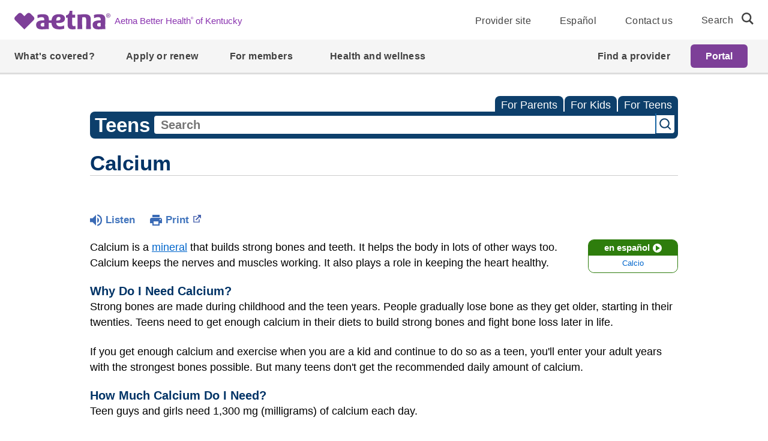

--- FILE ---
content_type: text/html;charset=UTF-8
request_url: https://kidshealth.org/AetnaBetterHealthKentucky/en/teens/calcium.html?WT.ac=t-ra
body_size: 18079
content:
<!doctype html>
				<html lang="en">
			<head>
   <meta http-equiv="Content-Type" content="text/html; charset=UTF-8"><script type="text/javascript">
				window.rsConf = {general: {usePost: true}};
			</script><script>
			window.digitalData = window.digitalData || {};
			window.digitalData = {
					page : {
						language:'english',
						licensee:'AetnaBetterHealthKentucky',
						pageType:'article',
						section:'teens',
						template:'standard',
						title:'Calcium'
					}
				};
			</script><script src="https://assets.adobedtm.com/60e564f16d33/ac808e2960eb/launch-9661e12d662b.min.js" async="true"></script><script>
					const vimeoDNT = 0; 
				</script>
   <!--Start Ceros Tags-->
   <meta name="kh:pageDescription" content="Your parents were right to make you drink milk when you were little. It's loaded with calcium, a mineral vital for building strong bones and teeth.">
   <meta name="kh:pageKeywords" content="milk, calcium, minerals, bones, teeth, muscles, food, nutrition, dairy, vitamins, healthy eating, nutrients, cheese, soy, soy foods, dairy foods, yogurt, osteoporosis, vegetables, beans, fish, lactose intolerant, lactose, lactase, milk allergy, food allergy, healthy foods, fda, vegetarian, calcium absorption, calcium supplements, fortified foods, bone health, weight-bearing exercises">
   <meta name="kh:pageTitle" content="Calcium">
   <!--End Ceros Tags-->
   <meta name="description" content="Your parents were right to make you drink milk when you were little. It's loaded with calcium, a mineral vital for building strong bones and teeth.">
   <meta name="robots" content="NOODP">
   <meta name="keywords" content="milk, calcium, minerals, bones, teeth, muscles, food, nutrition, dairy, vitamins, healthy eating, nutrients, cheese, soy, soy foods, dairy foods, yogurt, osteoporosis, vegetables, beans, fish, lactose intolerant, lactose, lactase, milk allergy, food allergy, healthy foods, fda, vegetarian, calcium absorption, calcium supplements, fortified foods, bone health, weight-bearing exercises">
   <meta name="published_date" content="08/27/2024">
   <meta name="notify" content="n">
   <meta name="section" content="teens">
   <meta name="language" content="english">
   <meta name="wrapper_type" content="prePost">
   <meta name="kh_content_type" content="article">
   <meta name="fusionDataSource" content="aetnabetterhealthkentucky">
   <meta name="kh_language" content="english">
   <meta name="kh_section" content="teens">
   <meta name="kh_licensee" content="AetnaBetterHealthKentucky">
   <meta name="viewport" content="width=device-width, initial-scale=1.0, maximum-scale=3.0, user-scalable=yes">
   <meta name="site" content="LICENSEE">
   <link rel="canonical" href="https://kidshealth.org/en/teens/calcium.html">
   <link type="text/css" rel="stylesheet" href="/misc/css/reset.css">
   <!--common_templates.xsl-->
   <link type="text/css" rel="stylesheet" href="/misc/css/n00/n00_khcontent_style.css?ts=16:19:55.713-05:00">
   <link type="text/css" rel="stylesheet" href="/misc/css/n00/n00_naked.css?ts=16:19:55.713-05:00">
   <link type="text/css" rel="stylesheet" href="/misc/css/n00/n00_MoTTBox.css?ts=16:19:55.713-05:00">
   <link type="text/css" rel="stylesheet" href="/misc/css/n00/nitro-main.css?ts=16:19:55.713-05:00">
   <link type="text/css" rel="stylesheet" href="/misc/css/n00/n00_art.css?ts=16:19:55.713-05:00">
   <link rel="stylesheet" type="text/css" href="/misc/css/n00/n00_video.css?ts=16:19:55.713-05:00">
   <link type="text/css" rel="stylesheet" href="/licensees/licensee449/css/style.css?rand=16:19:55.713-05:00">
   <link rel="shortcut icon" href="/images/licensees/favicon.ico">
   <link type="text/css" rel="stylesheet" href="/misc/css/customRS.css">
   <!--[if lte IE 9]>
            <style type="text/css">#categoryHeaderDefaultTeens h1, #categoryHeaderDefaultParents h1, #categoryHeaderDefaultKids h1 { background: url(/images/transparencies/20_black.png) !important;filter: none !important; } </style>
            <![endif]--><!--[if IE 6]>
					<link rel="stylesheet" type="text/css" href="/misc/css/IE6Styles.css" />
				<![endif]--><!--[if IE 7]>
					<link rel="stylesheet" type="text/css" href="/misc/css/IE7Styles.css" />
				<![endif]--><!--[if IE 6]>
					<link rel="stylesheet" type="text/css" href="/misc/css/moreResourcesStylesIE6.css" />
					<![endif]--><!--[if IE 7]>
					<link rel="stylesheet" type="text/css" href="/misc/css/moreResourcesStylesIE7.css" />
					<![endif]--><!--[if IE 6]>
		<link rel="stylesheet" type="text/css" href="/licensees/standard_licensee/css/moreResourcesLicOverrideIE6.css" />
		<![endif]--><!--[if IE 7]>
		<link rel="stylesheet" type="text/css" href="/licensees/standard_licensee/css/moreResourcesLicOverrideIE7.css" />
		<![endif]--><script>
									KHAdLanguage ="en";
									KHAdSection ="teen";
									KHAdCat ="alf_en_teens_food-fitness_nutrition_";
									KHAdSubCat = "alf_en_teens_food-fitness_nutrition_";
									KHAdTitle ="calcium";
									KHCD = ""; // clinical designation aspect
									KHPCD = ""; // primary clinical designation aspect
									KHAge = ""; // age aspect
									KHGenre = ""; // genre aspect
									KHPCAFull = "pca_en_teens_"; // full gam tag for aspects
									licName = " - Aetna Better Health of Kentucky (Medicaid)";
								</script>
   <!--
									gamtags:-
									KHCD: 
									KHPCD: 
									KHAge: 
									KHGenre: 
									Language: en
									Section: teen
									Category: alf_en_teens_food-fitness_nutrition_
									Title: calcium
									Full (PCA) Tag: pca_en_teens_--><script src="/misc/javascript/includes/jquery-3.2.1.min.js"> </script><script src="/misc/javascript/includes/jquery.easy-autocomplete.js"> </script><script src="/misc/javascript/srvr/server_month_year.js"> </script><script src="/misc/javascript/kh_headJS_common.js"> </script><script src="/misc/javascript/kh_headJS_desktop.js"> </script>
		
			<script src="https://kit.fontawesome.com/7e8a4eba89.js" crossorigin="anonymous"></script>
		
	<script>
			var localPrefix = "";
			
		</script><script>
			// comment
			$(document).ready(function() {
			
				var dataSource = '%22typeahead'+$('meta[name="fusionDataSource"]').attr('content')+'ds%22'; // new

				var options = {
					url: function(phrase) {
						if (phrase !== "") {
							thePhrase = phrase;
							return localPrefix+"/suggest?fq=_lw_data_source_s:("+dataSource+")&q="+phrase+"&rows=20&wt=json&omitHeader=true";
						} else {
							return localPrefix+"/suggest?fq=_lw_data_source_s:("+dataSource+")&q=empty&rows=1&wt=json&omitHeader=true";
						}
					},
					requestDelay: 300,
					listLocation: function(data) {
						return data.response.docs;			
					},
					getValue: function(element) {
						if(KHAdLanguage==='en') { 
							var suggLang = 'english';
							}
						else {
							var suggLang = 'spanish';
							}
					
						if(element.kh_language_s===suggLang) {
							return element.kh_value[0];
						}
						else {
							return '';
						}
					},
					list: {
						match: {
							enabled: true
						}
					},
					ajaxSettings: {
						dataType: "json",
						data: {
							dataType: "json"
						}
					},
			
				list: {
					sort: {
						enabled: true
					},
					match: {
						enabled: true
					},
					onClickEvent: function() {
						$('form#searchform').submit();
					},
					onKeyEnterEvent: function() {
						$('form#searchform').submit();
					},
					showAnimation: {
						type: "fade", //normal|slide|fade
						time: 400,
						callback: function() {}
					},
					hideAnimation: {
						type: "slide", //normal|slide|fade
						time: 400,
						callback: function() {}
					},
				},
			};
			
			$("#q").easyAutocomplete(options);
		});
		</script><title>Calcium (for Teens) - Aetna Better Health of Kentucky (Medicaid)</title>
</head><body id="licensee" onload="" class="mouseUser"><!--googleoff:all--><!--[if lte IE 6]><script src="/misc/javascript/ie6Warn/warning2.js"></script><script>window.onload=function(){e("/misc/javascript/ie6Warn/")}</script><![endif]-->
   <div id="skipnavigation"><a id="skippy" class="accessible" href="#thelou">[Skip to Content]</a></div>
		
			<div class="header headerwithmegamenu">
				<div class="megamenu megamenu--secondary fixed" data-aeth-script="megaHeader" data-loaded="true">
					<div id="temp__toplinks" class="block--hidden">

						<li role="presentation" class="megamenumobile__primary--item megamenumobile__primary--highlight">
						<a role="menuitem" href="https://www.aetnabetterhealth.com/kentucky/providers/index.html"
							data-modal="exitMembertoProvider" class="megamenumobile__primary--link modal--link modal--cta"
							data-linktype="Primary CTA" data-analytics-name="Provider site"
							data-linklocation="Navigation">Provider site</a>
						</li>

						<li role="presentation" class="megamenumobile__primary--item megamenumobile__primary--highlight">
						<a role="menuitem" href="https://es.aetnabetterhealth.com/kentucky/index.html" data-modal="Please Select"
							class="megamenumobile__primary--link link--localeselector" data-linktype="Primary CTA"
							data-analytics-name="Español" data-linklocation="Navigation">Español</a>
						</li>

						<li role="presentation" class="megamenumobile__primary--item megamenumobile__primary--highlight">
						<a role="menuitem" href="https://www.aetnabetterhealth.com/kentucky/contact-us.html"
							data-modal="Please Select" class="megamenumobile__primary--link " data-linktype="Primary CTA"
							data-analytics-name="Contact us" data-linklocation="Navigation">Contact us</a>
						</li>


					</div>
					<header class="megamenu__header">
						<div>



						</div>
						<div class="megamenu__container container">
						<a class="megamenu__logo-state logo--default"
							href="https://www.aetnabetterhealth.com/kentucky/index.html" target="_self"
							data-linktype="Secondary CTA" data-analytics-name="logo
								Aetna Better Health® of Kentucky" data-linklocation="Navigation">

							<img class="logo "
								src="/licensees/licensee449/images/Aetna_Logo_ss_Violet_RGB_Coated.svg"
								alt="Aetna Better Health of Kentucky - Home">

							<span class="sr-only">logo</span>
							<span class="link__text--inline">Aetna Better Health<sup>®</sup> of Kentucky</span>
						</a>




						<nav aria-label="menu quicklinks" class="megamenu__nav">




							<div class="megamenu__nav--topSection">
								<ul class="megamenu__nav--topLinksSection">

									<li class="megamenu__nav--topItems">
									<a href="https://www.aetnabetterhealth.com/kentucky/providers/index.html"
										data-modal="exitMembertoProvider" target="_self" data-linktype="Regular"
										data-analytics-name="Provider site" data-linklocation="Navigation"
										class="modal--link modal--cta">Provider site</a>
									</li>

									<li class="megamenu__nav--topItems">
									<a href="https://es.aetnabetterhealth.com/kentucky/index.html" class="link--localeselector"
										data-modal="Please Select" target="_self" data-linktype="Regular"
										data-analytics-name="Español" data-linklocation="Navigation">Español</a>
									</li>

									<li class="megamenu__nav--topItems">
									<a href="https://www.aetnabetterhealth.com/kentucky/contact-us.html"
										data-modal="Please Select" target="_self" data-linktype="Regular"
										data-analytics-name="Contact us" data-linklocation="Navigation">Contact us</a>
									</li>

								</ul>
							</div>



							<form class="searchform--desktop searchformdesktop"
								action="https://www.aetnabetterhealth.com/kentucky/searchresults.html">
								<div id="megamenu__nav--search">
									<label for="globalSearch" class="nav__search--text">Search</label>
									<button class="nav__search--icon" aria-label="search"></button>
									<input type="text" name="query" class="nav__search--input" id="globalSearch"
									placeholder="Search">
									<input type="hidden" name="offset" value="0">
									<button class="nav__close--icon clear-input" aria-label="clear search"></button>
								</div>
							</form>





						</nav>
						</div>
					</header>


					<nav aria-label="desktop menu" class="megamenu__navigation">
						<div class="megamenu__navigation--container">
						<ul role="menu" class="megamenu__primary meganav__primary--left">

							<li role="presentation" class="megamenu__primary--item">
								<div class="megamenu__primary--item--btn">
									<button role="menuitem" aria-expanded="false">What's covered?</button>

								</div>

								<div class="megamenu__dropdown block--hidden">
									<div class="megamenu__dropdown--contentblock container">
									<div class="row row__wrapper" style="min-height: 400.344px;">
										<section class="megamenu__col megamenu__col--main col-md-8">
											<ul role="menu" class="megamenu__block--main megamenu__secondarylink--hover">

												<li role="presentation"
												class="megamenu__secondary--item megamenu__secondary--clicklink">
												<div class="megamenu__secondary--link megamenu__secondary--inactive">
													<button role="menuitem">Kentucky Medicaid Program</button>

												</div>

												<div class="megamenu__tertiary--block">
													<ul role="menu" class="megamenu__tertiary--main block--hidden">
														<li role="presentation"
															class="megamenu__tertiary--item megamenu__tertiary--item--main">
															<a role="menuitem"
															href="https://www.aetnabetterhealth.com/kentucky/whats-covered.html"
															target="_self" data-modal="Please Select"
															class="megamenu__tertiary--link link__text--inline--tertiary"
															data-linktype="Secondary CTA"
															data-analytics-name="Explore our benefits and added services"
															data-linklocation="Navigation">Explore our benefits and added
															services</a>
															<div class="megamenu__tertiary--description">
															<p>Discover coverage that takes a total approach to health</p>
															<p>&nbsp;</p>
															</div>
														</li>
														<li role="presentation" class="megamenu__tertiary--item">
															<a role="menuitem"
															class="megamenu__tertiary--link link__text--inline--tertiary"
															href="https://www.aetnabetterhealth.com/kentucky/care-management.html"
															data-linklocation="Navigation" data-linktype="Regular"
															data-modal="Please Select" data-analytics-name="Care management">Care
															management </a>
														</li>


														<li role="presentation" class="megamenu__tertiary--item">
															<a role="menuitem"
															class="megamenu__tertiary--link link__text--inline--tertiary"
															href="https://www.aetnabetterhealth.com/kentucky/chronic-disease-management.html"
															data-linklocation="Navigation" data-linktype="Regular"
															data-modal="Please Select"
															data-analytics-name="Chronic disease management">Chronic disease
															management </a>
														</li>


														<li role="presentation" class="megamenu__tertiary--item">
															<a role="menuitem"
															class="megamenu__tertiary--link link__text--inline--tertiary"
															href="https://www.aetnabetterhealth.com/kentucky/copays.html"
															data-linklocation="Navigation" data-linktype="Regular"
															data-modal="Please Select"
															data-analytics-name="Copay information">Copay information </a>
														</li>


														<li role="presentation" class="megamenu__tertiary--item">
															<a role="menuitem"
															class="megamenu__tertiary--link link__text--inline--tertiary"
															href="https://www.aetnabetterhealth.com/kentucky/drug-formulary.html"
															data-linklocation="Navigation" data-linktype="Regular"
															data-modal="Please Select"
															data-analytics-name="Formulary and updates">Formulary and updates
															</a>
														</li>


														<li role="presentation" class="megamenu__tertiary--item">
															<a role="menuitem"
															class="megamenu__tertiary--link link__text--inline--tertiary"
															href="https://www.aetnabetterhealth.com/kentucky/pharmacy-prescription-drug-benefits.html"
															data-linklocation="Navigation" data-linktype="Regular"
															data-modal="Please Select"
															data-analytics-name="Pharmacy benefits">Pharmacy benefits </a>
														</li>


														<li role="presentation" class="megamenu__tertiary--item">
															<a role="menuitem"
															class="megamenu__tertiary--link link__text--inline--tertiary"
															href="https://www.aetnabetterhealth.com/kentucky/pregnancy-care.html"
															data-linklocation="Navigation" data-linktype="Regular"
															data-modal="Please Select"
															data-analytics-name="Pregnancy care">Pregnancy care </a>
														</li>
													</ul>
												</div>
												</li>
												<li role="presentation"
												class="megamenu__secondary--item megamenu__secondary--linkonly">
												<div class="megamenu__secondary--link megamenu__secondary--inactive">

													<a role="menuitem"
														href="https://www.aetnabetterhealth.com/kentucky/supporting-kentucky-youth.html"
														target="_self" data-linklocation="Navigation" data-linktype="Regular"
														data-modal="Please Select"
														data-analytics-name="Supporting Kentucky Youth (SKY)">Supporting Kentucky
														Youth (SKY)</a>
												</div>


												</li>


											</ul>
										</section>

									</div>

									<button type="button" class="megamenu__btn--close"><span class="sr-only">secondary menu
											close</span></button>
									</div>
								</div>
							</li>
							<li role="presentation" class="megamenu__primary--item">
								<div class="megamenu__primary--item--btn">
									<button role="menuitem" aria-expanded="false">Apply or renew</button>

								</div>

								<div class="megamenu__dropdown block--hidden">
									<div class="megamenu__dropdown--contentblock container">
									<div class="row row__wrapper">
										<section class="megamenu__col megamenu__col--main col-md-8">
											<ul role="menu" class="megamenu__block--main">

												<li role="presentation"
												class="megamenu__secondary--item megamenu__secondary--linkonly">
												<div class="megamenu__secondary--link megamenu__secondary--inactive">

													<a role="menuitem"
														href="https://www.aetnabetterhealth.com/kentucky/medicaid-eligibility-qualifications.html"
														target="_self" data-linklocation="Navigation" data-linktype="Regular"
														data-modal="Please Select" data-analytics-name="Do I qualify?">Do I
														qualify?</a>
												</div>


												</li>




												<li role="presentation"
												class="megamenu__secondary--item megamenu__secondary--linkonly">
												<div class="megamenu__secondary--link megamenu__secondary--inactive">

													<a role="menuitem"
														href="https://www.aetnabetterhealth.com/kentucky/apply-for-medicaid.html"
														target="_self" data-linklocation="Navigation" data-linktype="Regular"
														data-modal="Please Select" data-analytics-name="How to apply">How to
														apply</a>
												</div>


												</li>




												<li role="presentation"
												class="megamenu__secondary--item megamenu__secondary--linkonly">
												<div class="megamenu__secondary--link megamenu__secondary--inactive">

													<a role="menuitem"
														href="https://www.aetnabetterhealth.com/kentucky/medicaid-renewal.html"
														target="_self" data-linklocation="Navigation" data-linktype="Regular"
														data-modal="Please Select" data-analytics-name="How to renew or switch">How
														to renew or switch</a>
												</div>


												</li>
											</ul>
										</section>

									</div>

									<button type="button" class="megamenu__btn--close"><span class="sr-only">secondary menu
											close</span></button>
									</div>
								</div>
							</li>





							<li role="presentation" class="megamenu__primary--item">
								<div class="megamenu__primary--item--btn">
									<button role="menuitem" aria-expanded="false">For members</button>

								</div>

								<div class="megamenu__dropdown block--hidden">
									<div class="megamenu__dropdown--contentblock container">
									<div class="row row__wrapper">
										<section class="megamenu__col megamenu__col--main col-md-8">
											<ul role="menu" class="megamenu__block--main megamenu__secondarylink--hover">

												<li role="presentation"
												class="megamenu__secondary--item megamenu__secondary--clicklink">
												<div class="megamenu__secondary--link megamenu__secondary--inactive">
													<button role="menuitem">Resources and tools</button>

												</div>

												<div class="megamenu__tertiary--block">
													<ul role="menu" class="megamenu__tertiary--main block--hidden">

														<li role="presentation" class="megamenu__tertiary--item">
															<a role="menuitem"
															class="megamenu__tertiary--link link__text--inline--tertiary"
															href="https://www.aetnabetterhealth.com/kentucky/member-portal.html"
															data-linklocation="Navigation" data-linktype="Regular"
															data-modal="Please Select" data-analytics-name="Member portal">Member
															portal </a>
														</li>


														<li role="presentation" class="megamenu__tertiary--item">
															<a role="menuitem"
															class="megamenu__tertiary--link link__text--inline--tertiary"
															href="https://www.aetnabetterhealth.com/kentucky/member-materials-forms.html"
															data-linklocation="Navigation" data-linktype="Regular"
															data-modal="Please Select"
															data-analytics-name="Member materials and forms">Member materials and
															forms </a>
														</li>
													</ul>
												</div>
												</li>
												<li role="presentation"
												class="megamenu__secondary--item megamenu__secondary--clicklink">
												<div class="megamenu__secondary--link megamenu__secondary--inactive">
													<button role="menuitem">In your community</button>

												</div>

												<div class="megamenu__tertiary--block">
													<ul role="menu" class="megamenu__tertiary--main block--hidden">

														<li role="presentation" class="megamenu__tertiary--item">
															<a role="menuitem"
															class="megamenu__tertiary--link link__text--inline--tertiary"
															href="https://www.aetnabetterhealth.com/kentucky/resources-services.html"
															data-linklocation="Navigation" data-linktype="Regular"
															data-modal="Please Select"
															data-analytics-name="Local resources and services">Local resources
															and services </a>
														</li>


														<li role="presentation" class="megamenu__tertiary--item">
															<a role="menuitem"
															class="megamenu__tertiary--link link__text--inline--tertiary"
															href="https://www.aetnabetterhealth.com/kentucky/news-events.html"
															data-linklocation="Navigation" data-linktype="Regular"
															data-modal="Please Select" data-analytics-name="News and events">News
															and events </a>
														</li>


														<li role="presentation" class="megamenu__tertiary--item">
															<a role="menuitem"
															class="megamenu__tertiary--link link__text--inline--tertiary"
															href="https://www.aetnabetterhealth.com/kentucky/member-advisory-committee.html"
															data-linklocation="Navigation" data-linktype="Regular"
															data-modal="Please Select"
															data-analytics-name="Member committees">Member committees </a>
														</li>
													</ul>
												</div>
												</li>
												<li role="presentation"
												class="megamenu__secondary--item megamenu__secondary--clicklink">
												<div class="megamenu__secondary--link megamenu__secondary--inactive">
													<button role="menuitem">Polices and procedures</button>

												</div>

												<div class="megamenu__tertiary--block">
													<ul role="menu" class="megamenu__tertiary--main block--hidden">

														<li role="presentation" class="megamenu__tertiary--item">
															<a role="menuitem"
															class="megamenu__tertiary--link link__text--inline--tertiary"
															href="https://www.aetnabetterhealth.com/kentucky/advance-directive.html"
															data-linklocation="Navigation" data-linktype="Regular"
															data-modal="Please Select"
															data-analytics-name="Advance directives">Advance directives </a>
														</li>


														<li role="presentation" class="megamenu__tertiary--item">
															<a role="menuitem"
															class="megamenu__tertiary--link link__text--inline--tertiary"
															href="https://www.aetnabetterhealth.com/kentucky/medicaid-fraud-abuse.html"
															data-linklocation="Navigation" data-linktype="Regular"
															data-modal="Please Select"
															data-analytics-name="Fraud, waste and abuse">Fraud, waste and abuse
															</a>
														</li>


														<li role="presentation" class="megamenu__tertiary--item">
															<a role="menuitem"
															class="megamenu__tertiary--link link__text--inline--tertiary"
															href="https://www.aetnabetterhealth.com/kentucky/medicaid-grievance-appeal.html"
															data-linklocation="Navigation" data-linktype="Regular"
															data-modal="Please Select"
															data-analytics-name="Grievances and appeals">Grievances and appeals
															</a>
														</li>


														<li role="presentation" class="megamenu__tertiary--item">
															<a role="menuitem"
															class="megamenu__tertiary--link link__text--inline--tertiary"
															href="https://www.aetnabetterhealth.com/kentucky/notice-of-non-discrimination.html"
															data-linklocation="Navigation" data-linktype="Regular"
															data-modal="Please Select"
															data-analytics-name="Non-discrimination notice and language assistance">Non-discrimination
															notice and language assistance </a>
														</li>


														<li role="presentation" class="megamenu__tertiary--item">
															<a role="menuitem"
															class="megamenu__tertiary--link link__text--inline--tertiary"
															href="https://www.aetnabetterhealth.com/kentucky/prior-authorization.html"
															data-linklocation="Navigation" data-linktype="Regular"
															data-modal="Please Select"
															data-analytics-name="Prior authorization">Prior authorization </a>
														</li>


														<li role="presentation" class="megamenu__tertiary--item">
															<a role="menuitem"
															class="megamenu__tertiary--link link__text--inline--tertiary"
															href="https://www.aetnabetterhealth.com/kentucky/quality-improvement-program.html"
															data-linklocation="Navigation" data-linktype="Regular"
															data-modal="Please Select"
															data-analytics-name="Quality improvement program">Quality improvement
															program </a>
														</li>


														<li role="presentation" class="megamenu__tertiary--item">
															<a role="menuitem"
															class="megamenu__tertiary--link link__text--inline--tertiary"
															href="https://www.aetnabetterhealth.com/kentucky/medicaid-rights-responsibilities.html"
															data-linklocation="Navigation" data-linktype="Regular"
															data-modal="Please Select"
															data-analytics-name="Rights and responsibilities">Rights and
															responsibilities </a>
														</li>
													</ul>
												</div>
												</li>
												<li role="presentation"
												class="megamenu__secondary--item megamenu__secondary--clicklink">
												<div class="megamenu__secondary--link megamenu__secondary--inactive">
													<button role="menuitem">Download member handbook</button>

												</div>

												<div class="megamenu__tertiary--block">
													<ul role="menu" class="megamenu__tertiary--main block--hidden">
														<li role="presentation" class="megamenu__tertiary--item">
															<a role="menuitem"
															class="megamenu__tertiary--link link__text--inline--tertiary"
															href="https://www.aetnabetterhealth.com/content/dam/aetna/medicaid/kentucky/pdf/ABHKY_Member_Handbook_English.pdf"
															data-linklocation="Navigation" data-linktype="Regular"
															data-modal="Please Select" target="_blank"
															data-analytics-name="Member handbook - English (PDF)"
															aria-describedby="opensNewWindow">Member handbook - English (PDF)
															</a>
														</li>


														<li role="presentation" class="megamenu__tertiary--item">
															<a role="menuitem"
															class="megamenu__tertiary--link link__text--inline--tertiary"
															href="https://www.aetnabetterhealth.com/content/dam/aetna/medicaid/kentucky/pdf/ABHKY_Member_Handbook_Spanish.pdf"
															data-linklocation="Navigation" data-linktype="Regular"
															data-modal="Please Select" target="_blank"
															data-analytics-name="Member handbook - Spanish (PDF)"
															aria-describedby="opensNewWindow">Member handbook - Spanish (PDF)
															</a>
														</li>


														<li role="presentation" class="megamenu__tertiary--item">
															<a role="menuitem"
															class="megamenu__tertiary--link link__text--inline--tertiary"
															href="https://www.aetnabetterhealth.com/content/dam/aetna/medicaid/kentucky/pdf/SKY_Companion_Guide_FINAL.pdf"
															data-linklocation="Navigation" data-linktype="Regular"
															data-modal="Please Select" target="_blank"
															data-analytics-name="Supporting Kentucky Youth (SKY) companion guide - English (PDF)"
															aria-describedby="opensNewWindow">Supporting Kentucky Youth (SKY)
															companion guide - English (PDF) </a>
														</li>


														<li role="presentation" class="megamenu__tertiary--item">
															<a role="menuitem"
															class="megamenu__tertiary--link link__text--inline--tertiary"
															href="https://www.aetnabetterhealth.com/content/dam/aetna/medicaid/kentucky/pdf/SKY_Companion_Guide_Spanish.pdf"
															data-linklocation="Navigation" data-linktype="Regular"
															data-modal="Please Select" target="_blank"
															data-analytics-name="SKY companion guide - Spanish (PDF)"
															aria-describedby="opensNewWindow">SKY companion guide - Spanish (PDF)
															</a>
														</li>
													</ul>
												</div>
												</li>
												<li role="presentation"
												class="megamenu__secondary--item megamenu__secondary--linkonly">
												<div class="megamenu__secondary--link megamenu__secondary--inactive">

													<a role="menuitem"
														href="https://www.aetnabetterhealth.com/kentucky/medicaid-faq.html"
														target="_self" data-linklocation="Navigation" data-linktype="Regular"
														data-modal="Please Select"
														data-analytics-name="Frequently asked questions">Frequently asked
														questions</a>
												</div>


												</li>


											</ul>
										</section>

									</div>

									<button type="button" class="megamenu__btn--close"><span class="sr-only">secondary menu
											close</span></button>
									</div>
								</div>
							</li>
							<li role="presentation" class="megamenu__primary--item">
								<div class="megamenu__primary--item--btn">

									<a role="menuitem" class="megamenu__primary--item--link"
									href="https://www.aetnabetterhealth.com/kentucky/health-wellness.html" target="_self"
									data-linklocation="Navigation" data-linktype="Regular" data-modal="Please Select"
									data-analytics-name="Health and wellness">Health and wellness </a>
								</div>


							</li>


						</ul>

						<ul role="menu" class="megamenu__primary meganav__primary--right">


							<li role="presentation" class="megamenu__primary--item">
								<div class="megamenu__primary--item--btn">

									<a role="menuitem" class="megamenu__primary--item--link"
									href="https://www.aetnabetterhealth.com/kentucky/find-provider" target="_self"
									data-linklocation="Navigation" data-linktype="Regular" data-modal="Please Select"
									data-analytics-name="Find a provider">Find a provider</a>
								</div>


							</li>

							<li role="presentation" class="megamenu__loginbtn">
								<a role="menuitem" href="https://www.aetnabetterhealth.com/kentucky/member-portal.html"
									class="header__loginbtn btn--primary megamenu__loginbtn--btn" data-linktype="Primary CTA"
									data-analytics-name="Portal" data-linklocation="Navigation">Portal</a>
							</li>

						</ul>
						</div>
					</nav>
					<div class="megamenumobile megamenumobile--fixed d-print-none">
						<div> </div>
						<header class="megamenumobile__header logo--default">
						<div class="megamenumobile__login--wrapper "><a
								href="https://www.aetnabetterhealth.com/kentucky/member-portal.html"
								class="megamenumobile__login--btn" data-linktype="Secondary CTA" data-analytics-name="Portal"
								data-linklocation="Navigation">Portal</a></div>

						<div class="megamenumobile__logo--wrapper-state">
							<a class="megamenumobile--logo" aria-label="Site Logo"
								href="https://www.aetnabetterhealth.com/kentucky/index.html" target="_self"
								data-linktype="Secondary CTA" data-analytics-name="Aetna Better Health® of Kentucky"
								data-linklocation="Navigation">

								<img class="logo lazyload"
									data-src="/licensees/licensee449/images/Aetna_Logo_ss_Violet_RGB_Coated.svg"
									src="/licensees/licensee449/images/Aetna_Logo_ss_Violet_RGB_Coated.svg"
									alt="Aetna Better Health of Kentucky - Home">

								<span class="link__text--inline">Aetna Better Health<sup>®</sup> of Kentucky</span>
							</a>
						</div>
						<div class="megamenumobile__header--back">
							<button class="megamenumobile__header--back-link">Back</button>
						</div>
						<div class="megamenumobile__menu--wrapper">
							<div class="megamenumobile__menu">
								<button class="mobilemenu__trigger" aria-expanded="false">

									<svg class="mobilemenu__bars" xmlns="http://www.w3.org/2000/svg" viewBox="0 0 44 34"
									aria-labelledby="menuTitle menuDesc" role="img" aria-hidden="true" focusable="false">
									<title id="menuTitle">Menu</title>
									<desc id="menuDesc">Mobile menu for the website.</desc>
									<rect x="5.5" y="14.85" width="32.5" height="3" fill="#414141"></rect>
									<rect x="5.5" y="5.85" width="32.5" height="3" fill="#414141"></rect>
									<rect x="5.5" y="24.35" width="32.5" height="3" fill="#414141"></rect>
									</svg>


									<span class="sr-only">Navigation Menu</span>
								</button>
								<button class="mobilemenu__close"><span class="sr-only">Menu Close</span></button>
							</div>
						</div>
						<script>NS_CSM_td=396138923;NS_CSM_pd=275116665;NS_CSM_u="/clm10";NS_CSM_col="AAAAAAVh9ExDF3XxGOqgXi/bSlAatwjsfcRqgNdPdtjlmNO+jfLbhJaJv+Pte3rMnndibs4=";</script><script type="text/javascript">function sendTimingInfoInit(){setTimeout(sendTimingInfo,0)}function sendTimingInfo(){var wp=window.performance;if(wp){var c1,c2,t;c1=wp.timing;if(c1){var cm={};cm.ns=c1.navigationStart;if((t=c1.unloadEventStart)>0)cm.us=t;if((t=c1.unloadEventEnd)>0)cm.ue=t;if((t=c1.redirectStart)>0)cm.rs=t;if((t=c1.redirectEnd)>0)cm.re=t;cm.fs=c1.fetchStart;cm.dls=c1.domainLookupStart;cm.dle=c1.domainLookupEnd;cm.cs=c1.connectStart;cm.ce=c1.connectEnd;if((t=c1.secureConnectionStart)>0)cm.scs=t;cm.rqs=c1.requestStart;cm.rss=c1.responseStart;cm.rse=c1.responseEnd;cm.dl=c1.domLoading;cm.di=c1.domInteractive;cm.dcls=c1.domContentLoadedEventStart;cm.dcle=c1.domContentLoadedEventEnd;cm.dc=c1.domComplete;if((t=c1.loadEventStart)>0)cm.ls=t;if((t=c1.loadEventEnd)>0)cm.le=t;cm.tid=NS_CSM_td;cm.pid=NS_CSM_pd;cm.ac=NS_CSM_col;var xhttp=new XMLHttpRequest();if(xhttp){var JSON=JSON||{};JSON.stringify=JSON.stringify||function(ob){var t=typeof(ob);if(t!="object"||ob===null){if(t=="string")ob='"'+ob+'"';return String(ob);}else{var n,v,json=[],arr=(ob&&ob.constructor==Array);for(n in ob){v=ob[n];t=typeof(v);if(t=="string")v='"'+v+'"';else if(t=="object"&&v!==null)v=JSON.stringify(v);json.push((arr?"":'"'+n+'":')+String(v));}return(arr?"[":"{")+String(json)+(arr?"]":"}");}};xhttp.open("POST",NS_CSM_u,true);xhttp.send(JSON.stringify(cm));}}}}if(window.addEventListener)window.addEventListener("load",sendTimingInfoInit,false);else if(window.attachEvent)window.attachEvent("onload",sendTimingInfoInit);else window.onload=sendTimingInfoInit;</script></header>

						<div>


						<div class="megamenumobile__back--tertiaryvariation"></div>
						<nav aria-label="mobile menu" class="megamenumobile__nav">
							<section class="megamenumobile__main" id="idMegamenumobile__main" aria-label="Main Menu">


								<div class="megamenumobile__search">

									<form class="searchform--desktop searchformmobile"
									action="https://www.aetnabetterhealth.com/kentucky/searchresults.html">
									<div class="megamenu__nav--search">
										<label for="mobileSearch" class="nav__search--text">Search</label>
										<button class="nav__search--icon" aria-label="search"></button>
										<input type="text" name="query" class="nav__search--input" id="mobileSearch"
											placeholder="Search">
										<input type="hidden" name="offset" value="0">
										<button class="nav__close--icon clear-input" aria-label="clear search"></button>
									</div>
									</form>
								</div>
								<ul role="menu" class="megamenumobile__primary">
									<li role="dialog" class="megamenumobile__primary--item megamenumobile__primary--unique"
									data-id="uuidc3c94da5-2373-4e5b-a363-87daec64de07">
									<button role="menuitem" aria-expanded="false" aria-haspopup="true"
										class="megamenumobile__primary--link mega-link megamenumobile__primary--haschild"
										data-label="What's covered?">What's covered?</button>

									</li>
									<li role="dialog" class="megamenumobile__primary--item megamenumobile__primary--unique"
									data-id="uuid8680bca9-f990-4d6c-886a-03cca2a8634d">
									<button role="menuitem" aria-expanded="false" aria-haspopup="true"
										class="megamenumobile__primary--link mega-link megamenumobile__primary--haschild"
										data-label="Apply or renew">Apply or renew</button>

									</li>
									<li role="dialog" class="megamenumobile__primary--item megamenumobile__primary--unique"
									data-id="uuide8202b8e-ff73-4b95-8990-ed79179e52f8">
									<button role="menuitem" aria-expanded="false" aria-haspopup="true"
										class="megamenumobile__primary--link mega-link megamenumobile__primary--haschild"
										data-label="For members">For members</button>

									</li>
									<li role="dialog" class="megamenumobile__primary--item megamenumobile__primary--unique">

									<a role="menuitem" class="megamenumobile__primary--link"
										href="https://www.aetnabetterhealth.com/kentucky/health-wellness.html" target="_self"
										data-linklocation="Navigation" data-linktype="Regular" data-modal="Please Select"
										data-analytics-name="Health and wellness">Health and wellness </a>
									</li>

									<li role="dialog" class="megamenumobile__primary--item megamenumobile__primary--unique">

									<a role="menuitem" class="megamenumobile__primary--link"
										href="https://www.aetnabetterhealth.com/kentucky/find-provider" target="_self"
										data-linklocation="Navigation" data-linktype="Regular" data-modal="Please Select"
										data-analytics-name="Find a provider">Find a provider</a>
									</li>
									<li role="presentation"
									class="megamenumobile__primary--item megamenumobile__primary--highlight">
									<a role="menuitem" href="https://www.aetnabetterhealth.com/kentucky/providers/index.html"
										data-modal="exitMembertoProvider"
										class="megamenumobile__primary--link modal--link modal--cta" data-linktype="Primary CTA"
										data-analytics-name="Provider site" data-linklocation="Navigation">Provider site</a>
									</li>

									<li role="presentation"
									class="megamenumobile__primary--item megamenumobile__primary--highlight">
									<a role="menuitem" href="https://es.aetnabetterhealth.com/kentucky/index.html"
										data-modal="Please Select" class="megamenumobile__primary--link link--localeselector"
										data-linktype="Primary CTA" data-analytics-name="Español"
										data-linklocation="Navigation">Español</a>
									</li>

									<li role="presentation"
									class="megamenumobile__primary--item megamenumobile__primary--highlight">
									<a role="menuitem" href="https://www.aetnabetterhealth.com/kentucky/contact-us.html"
										data-modal="Please Select" class="megamenumobile__primary--link "
										data-linktype="Primary CTA" data-analytics-name="Contact us"
										data-linklocation="Navigation">Contact us</a>
									</li>


								</ul>
								<div class="megamenumobile__login--wrapper">
									<a href="https://www.aetnabetterhealth.com/kentucky/member-portal.html"
									class="megamenumobile__login--btn d-none" data-linktype="Regular"
									data-analytics-name="Portal" data-linklocation="Navigation">Portal</a>
								</div>

							</section>
							<section class="megamenumobile__panel" id="idMegamenumobile__panel" aria-label="Second Level Menu">
								<div class=" megamenumobile__secondary block--hidden megamenumobile__tertiary--secondarylabel"
									role="dialog" aria-modal="true" aria-labelledby="label-uuidc3c94da5-2373-4e5b-a363-87daec64de07"
									id="uuidc3c94da5-2373-4e5b-a363-87daec64de07"
									data-id="uuidc3c94da5-2373-4e5b-a363-87daec64de07">
									<h2 class="sectionHeadPrimary" id="label-uuidc3c94da5-2373-4e5b-a363-87daec64de07">What's
									covered?</h2>
									<ul role="menu">
									<li role="presentation" class="megamenumobile__secondary--item">

										<button role="menuitem" aria-haspopup="true" aria-expanded="false"
											class="megamenumobile__secondary--link megamenumobile__secondary--haschild"
											data-id="uuid7a652570-0b77-4f73-b7d9-9e422646b7bc">Kentucky Medicaid Program</button>
									</li>
									<li role="presentation" class="megamenumobile__secondary--item">


										<a role="menuitem" class="megamenumobile__secondary--link"
											href="https://www.aetnabetterhealth.com/kentucky/supporting-kentucky-youth.html"
											target="_self" data-linklocation="Navigation" data-linktype="Regular"
											data-modal="Please Select"
											data-analytics-name="Supporting Kentucky Youth (SKY)">Supporting Kentucky Youth
											(SKY)</a>
									</li>
									<li role="presentation" class="megamenumobile__secondary--item">

									</li>
									</ul>
								</div>


								<div class=" megamenumobile__secondary block--hidden megamenumobile__tertiary--secondarylabel"
									role="dialog" aria-modal="true" aria-labelledby="label-uuid8680bca9-f990-4d6c-886a-03cca2a8634d"
									id="uuid8680bca9-f990-4d6c-886a-03cca2a8634d"
									data-id="uuid8680bca9-f990-4d6c-886a-03cca2a8634d">
									<h2 class="sectionHeadPrimary" id="label-uuid8680bca9-f990-4d6c-886a-03cca2a8634d">Apply or
									renew</h2>
									<ul role="menu">
									<li role="presentation" class="megamenumobile__secondary--item">


										<a role="menuitem" class="megamenumobile__secondary--link"
											href="https://www.aetnabetterhealth.com/kentucky/medicaid-eligibility-qualifications.html"
											target="_self" data-linklocation="Navigation" data-linktype="Regular"
											data-modal="Please Select" data-analytics-name="Do I qualify?">Do I qualify?</a>
									</li>
									<li role="presentation" class="megamenumobile__secondary--item">


										<a role="menuitem" class="megamenumobile__secondary--link"
											href="https://www.aetnabetterhealth.com/kentucky/apply-for-medicaid.html"
											target="_self" data-linklocation="Navigation" data-linktype="Regular"
											data-modal="Please Select" data-analytics-name="How to apply">How to apply</a>
									</li>
									<li role="presentation" class="megamenumobile__secondary--item">


										<a role="menuitem" class="megamenumobile__secondary--link"
											href="https://www.aetnabetterhealth.com/kentucky/medicaid-renewal.html" target="_self"
											data-linklocation="Navigation" data-linktype="Regular" data-modal="Please Select"
											data-analytics-name="How to renew or switch">How to renew or switch</a>
									</li>
									<li role="presentation" class="megamenumobile__secondary--item">

									</li>
									</ul>
								</div>


								<div class=" megamenumobile__secondary block--hidden megamenumobile__tertiary--secondarylabel"
									role="dialog" aria-modal="true" aria-labelledby="label-uuide8202b8e-ff73-4b95-8990-ed79179e52f8"
									id="uuide8202b8e-ff73-4b95-8990-ed79179e52f8"
									data-id="uuide8202b8e-ff73-4b95-8990-ed79179e52f8">
									<h2 class="sectionHeadPrimary" id="label-uuide8202b8e-ff73-4b95-8990-ed79179e52f8">For members
									</h2>
									<ul role="menu">
									<li role="presentation" class="megamenumobile__secondary--item">

										<button role="menuitem" aria-haspopup="true" aria-expanded="false"
											class="megamenumobile__secondary--link megamenumobile__secondary--haschild"
											data-id="uuid9c254f00-1137-49ca-9eae-e268007fc515">Resources and tools</button>
									</li>
									<li role="presentation" class="megamenumobile__secondary--item">

										<button role="menuitem" aria-haspopup="true" aria-expanded="false"
											class="megamenumobile__secondary--link megamenumobile__secondary--haschild"
											data-id="uuid1a28aa29-bed3-44c8-8755-2f2f5eca71c1">In your community</button>
									</li>
									<li role="presentation" class="megamenumobile__secondary--item">

										<button role="menuitem" aria-haspopup="true" aria-expanded="false"
											class="megamenumobile__secondary--link megamenumobile__secondary--haschild"
											data-id="uuidcd17495b-c4b4-4fd8-bd3f-460e03dc856b">Polices and procedures</button>
									</li>



									<li role="presentation" class="megamenumobile__secondary--item">

										<button role="menuitem" aria-haspopup="true" aria-expanded="false"
											class="megamenumobile__secondary--link megamenumobile__secondary--haschild"
											data-id="uuid0b0ff884-5520-413d-b3c1-cac97df51d7b">Download member handbook</button>




									</li>




									<li role="presentation" class="megamenumobile__secondary--item">


										<a role="menuitem" class="megamenumobile__secondary--link"
											href="https://www.aetnabetterhealth.com/kentucky/medicaid-faq.html" target="_self"
											data-linklocation="Navigation" data-linktype="Regular" data-modal="Please Select"
											data-analytics-name="Frequently asked questions">Frequently asked questions</a>



									</li>
									<li role="presentation" class="megamenumobile__secondary--item">

									</li>
									</ul>
								</div>
							</section>
							<section class="megamenumobile__panel--tertiary" id="idMegamenumobile__panel--tertiary"
								aria-label="Tertiary Level Menu">
								<div class="megamenumobile__tertiary block--hidden megamenumobile__tertiary--secondarylabel 333"
									role="dialog" aria-modal="true" aria-labelledby="label-uuid7a652570-0b77-4f73-b7d9-9e422646b7bc"
									id="uuid7a652570-0b77-4f73-b7d9-9e422646b7bc"
									data-id="uuid7a652570-0b77-4f73-b7d9-9e422646b7bc">
									<h2 class="sectionHeadSecondary" id="label-uuid7a652570-0b77-4f73-b7d9-9e422646b7bc">Kentucky
									Medicaid Program</h2>
									<ul role="menu">
									<li role="presentation" class="megamenumobile__tertiary--item">
										<a role="menuitem" href="https://www.aetnabetterhealth.com/kentucky/whats-covered.html"
											target="_self" data-modal="Please Select" data-linklocation="Navigation"
											data-linktype="Regular"
											class="3 megamenumobile__tertiary--link megamenumobile__tertiary--main"
											data-analytics-name="Explore our benefits and added services">Explore our benefits and
											added services</a>
										<div class="megamenumobile__tertiary--description">
											<p>Discover coverage that takes a total approach to health</p>
											<p>&nbsp;</p>
										</div>
									</li>


									<li role="presentation" class="megamenumobile__tertiary--item">
										<a role="menuitem" class="megamenumobile__tertiary--link"
											href="https://www.aetnabetterhealth.com/kentucky/care-management.html"
											data-linklocation="Navigation" data-linktype="Regular" data-modal="Please Select"
											data-analytics-name="Care management">Care management </a>
									</li>
									<li role="presentation" class="megamenumobile__tertiary--item">
										<a role="menuitem" class="megamenumobile__tertiary--link"
											href="https://www.aetnabetterhealth.com/kentucky/chronic-disease-management.html"
											data-linklocation="Navigation" data-linktype="Regular" data-modal="Please Select"
											data-analytics-name="Chronic disease management">Chronic disease management </a>
									</li>
									<li role="presentation" class="megamenumobile__tertiary--item">
										<a role="menuitem" class="megamenumobile__tertiary--link"
											href="https://www.aetnabetterhealth.com/kentucky/copays.html"
											data-linklocation="Navigation" data-linktype="Regular" data-modal="Please Select"
											data-analytics-name="Copay information">Copay information </a>
									</li>
									<li role="presentation" class="megamenumobile__tertiary--item">
										<a role="menuitem" class="megamenumobile__tertiary--link"
											href="https://www.aetnabetterhealth.com/kentucky/drug-formulary.html"
											data-linklocation="Navigation" data-linktype="Regular" data-modal="Please Select"
											data-analytics-name="Formulary and updates">Formulary and updates </a>
									</li>
									<li role="presentation" class="megamenumobile__tertiary--item">
										<a role="menuitem" class="megamenumobile__tertiary--link"
											href="https://www.aetnabetterhealth.com/kentucky/pharmacy-prescription-drug-benefits.html"
											data-linklocation="Navigation" data-linktype="Regular" data-modal="Please Select"
											data-analytics-name="Pharmacy benefits">Pharmacy benefits </a>
									</li>
									<li role="presentation" class="megamenumobile__tertiary--item">
										<a role="menuitem" class="megamenumobile__tertiary--link"
											href="https://www.aetnabetterhealth.com/kentucky/pregnancy-care.html"
											data-linklocation="Navigation" data-linktype="Regular" data-modal="Please Select"
											data-analytics-name="Pregnancy care">Pregnancy care </a>
									</li>
									</ul>
								</div>
								<div class="megamenumobile__tertiary block--hidden megamenumobile__tertiary--secondarylabel 333"
									role="dialog" aria-modal="true" aria-labelledby="label-uuid9c254f00-1137-49ca-9eae-e268007fc515"
									id="uuid9c254f00-1137-49ca-9eae-e268007fc515"
									data-id="uuid9c254f00-1137-49ca-9eae-e268007fc515">
									<h2 class="sectionHeadSecondary" id="label-uuid9c254f00-1137-49ca-9eae-e268007fc515">Resources
									and tools</h2>
									<ul role="menu">
									<li role="presentation" class="megamenumobile__tertiary--item">
										<a role="menuitem" class="megamenumobile__tertiary--link"
											href="https://www.aetnabetterhealth.com/kentucky/member-portal.html"
											data-linklocation="Navigation" data-linktype="Regular" data-modal="Please Select"
											data-analytics-name="Member portal">Member portal </a>
									</li>
									<li role="presentation" class="megamenumobile__tertiary--item">
										<a role="menuitem" class="megamenumobile__tertiary--link"
											href="https://www.aetnabetterhealth.com/kentucky/member-materials-forms.html"
											data-linklocation="Navigation" data-linktype="Regular" data-modal="Please Select"
											data-analytics-name="Member materials and forms">Member materials and forms </a>
									</li>
									</ul>
								</div>
								<div class="megamenumobile__tertiary block--hidden megamenumobile__tertiary--secondarylabel 333"
									role="dialog" aria-modal="true" aria-labelledby="label-uuid1a28aa29-bed3-44c8-8755-2f2f5eca71c1"
									id="uuid1a28aa29-bed3-44c8-8755-2f2f5eca71c1"
									data-id="uuid1a28aa29-bed3-44c8-8755-2f2f5eca71c1">
									<h2 class="sectionHeadSecondary" id="label-uuid1a28aa29-bed3-44c8-8755-2f2f5eca71c1">In your
									community</h2>
									<ul role="menu">
									<li role="presentation" class="megamenumobile__tertiary--item">
										<a role="menuitem" class="megamenumobile__tertiary--link"
											href="https://www.aetnabetterhealth.com/kentucky/resources-services.html"
											data-linklocation="Navigation" data-linktype="Regular" data-modal="Please Select"
											data-analytics-name="Local resources and services">Local resources and services </a>
									</li>
									<li role="presentation" class="megamenumobile__tertiary--item">
										<a role="menuitem" class="megamenumobile__tertiary--link"
											href="https://www.aetnabetterhealth.com/kentucky/news-events.html"
											data-linklocation="Navigation" data-linktype="Regular" data-modal="Please Select"
											data-analytics-name="News and events">News and events </a>
									</li>
									<li role="presentation" class="megamenumobile__tertiary--item">
										<a role="menuitem" class="megamenumobile__tertiary--link"
											href="https://www.aetnabetterhealth.com/kentucky/member-advisory-committee.html"
											data-linklocation="Navigation" data-linktype="Regular" data-modal="Please Select"
											data-analytics-name="Member committees">Member committees </a>
									</li>
									</ul>
								</div>
								<div class="megamenumobile__tertiary block--hidden megamenumobile__tertiary--secondarylabel 333"
									role="dialog" aria-modal="true" aria-labelledby="label-uuidcd17495b-c4b4-4fd8-bd3f-460e03dc856b"
									id="uuidcd17495b-c4b4-4fd8-bd3f-460e03dc856b"
									data-id="uuidcd17495b-c4b4-4fd8-bd3f-460e03dc856b">
									<h2 class="sectionHeadSecondary" id="label-uuidcd17495b-c4b4-4fd8-bd3f-460e03dc856b">Polices and
									procedures</h2>
									<ul role="menu">
									<li role="presentation" class="megamenumobile__tertiary--item">
										<a role="menuitem" class="megamenumobile__tertiary--link"
											href="https://www.aetnabetterhealth.com/kentucky/advance-directive.html"
											data-linklocation="Navigation" data-linktype="Regular" data-modal="Please Select"
											data-analytics-name="Advance directives">Advance directives </a>
									</li>
									<li role="presentation" class="megamenumobile__tertiary--item">
										<a role="menuitem" class="megamenumobile__tertiary--link"
											href="https://www.aetnabetterhealth.com/kentucky/medicaid-fraud-abuse.html"
											data-linklocation="Navigation" data-linktype="Regular" data-modal="Please Select"
											data-analytics-name="Fraud, waste and abuse">Fraud, waste and abuse </a>
									</li>
									<li role="presentation" class="megamenumobile__tertiary--item">
										<a role="menuitem" class="megamenumobile__tertiary--link"
											href="https://www.aetnabetterhealth.com/kentucky/medicaid-grievance-appeal.html"
											data-linklocation="Navigation" data-linktype="Regular" data-modal="Please Select"
											data-analytics-name="Grievances and appeals">Grievances and appeals </a>
									</li>
									<li role="presentation" class="megamenumobile__tertiary--item">
										<a role="menuitem" class="megamenumobile__tertiary--link"
											href="https://www.aetnabetterhealth.com/kentucky/notice-of-non-discrimination.html"
											data-linklocation="Navigation" data-linktype="Regular" data-modal="Please Select"
											data-analytics-name="Non-discrimination notice and language assistance">Non-discrimination
											notice and language assistance </a>
									</li>
									<li role="presentation" class="megamenumobile__tertiary--item">
										<a role="menuitem" class="megamenumobile__tertiary--link"
											href="https://www.aetnabetterhealth.com/kentucky/prior-authorization.html"
											data-linklocation="Navigation" data-linktype="Regular" data-modal="Please Select"
											data-analytics-name="Prior authorization">Prior authorization </a>
									</li>
									<li role="presentation" class="megamenumobile__tertiary--item">
										<a role="menuitem" class="megamenumobile__tertiary--link"
											href="https://www.aetnabetterhealth.com/kentucky/quality-improvement-program.html"
											data-linklocation="Navigation" data-linktype="Regular" data-modal="Please Select"
											data-analytics-name="Quality improvement program">Quality improvement program </a>
									</li>
									<li role="presentation" class="megamenumobile__tertiary--item">
										<a role="menuitem" class="megamenumobile__tertiary--link"
											href="https://www.aetnabetterhealth.com/kentucky/medicaid-rights-responsibilities.html"
											data-linklocation="Navigation" data-linktype="Regular" data-modal="Please Select"
											data-analytics-name="Rights and responsibilities">Rights and responsibilities </a>
									</li>
									</ul>
								</div>
								<div class="megamenumobile__tertiary block--hidden megamenumobile__tertiary--secondarylabel 333"
									role="dialog" aria-modal="true" aria-labelledby="label-uuid0b0ff884-5520-413d-b3c1-cac97df51d7b"
									id="uuid0b0ff884-5520-413d-b3c1-cac97df51d7b"
									data-id="uuid0b0ff884-5520-413d-b3c1-cac97df51d7b">
									<h2 class="sectionHeadSecondary" id="label-uuid0b0ff884-5520-413d-b3c1-cac97df51d7b">Download
									member handbook</h2>
									<ul role="menu">

									<li role="presentation" class="megamenumobile__tertiary--item">
										<a role="menuitem" class="megamenumobile__tertiary--link"
											href="https://www.aetnabetterhealth.com/content/dam/aetna/medicaid/kentucky/pdf/ABHKY_Member_Handbook_English.pdf"
											data-linklocation="Navigation" data-linktype="Regular" data-modal="Please Select"
											target="_blank" data-analytics-name="Member handbook - English (PDF)"
											aria-describedby="opensNewWindow">Member handbook - English (PDF) </a>
									</li>
									<li role="presentation" class="megamenumobile__tertiary--item">
										<a role="menuitem" class="megamenumobile__tertiary--link"
											href="https://www.aetnabetterhealth.com/content/dam/aetna/medicaid/kentucky/pdf/ABHKY_Member_Handbook_Spanish.pdf"
											data-linklocation="Navigation" data-linktype="Regular" data-modal="Please Select"
											target="_blank" data-analytics-name="Member handbook - Spanish (PDF)"
											aria-describedby="opensNewWindow">Member handbook - Spanish (PDF) </a>
									</li>
									<li role="presentation" class="megamenumobile__tertiary--item">
										<a role="menuitem" class="megamenumobile__tertiary--link"
											href="https://www.aetnabetterhealth.com/content/dam/aetna/medicaid/kentucky/pdf/SKY_Companion_Guide_FINAL.pdf"
											data-linklocation="Navigation" data-linktype="Regular" data-modal="Please Select"
											target="_blank"
											data-analytics-name="Supporting Kentucky Youth (SKY) companion guide - English (PDF)"
											aria-describedby="opensNewWindow">Supporting Kentucky Youth (SKY) companion guide -
											English (PDF) </a>
									</li>
									<li role="presentation" class="megamenumobile__tertiary--item">
										<a role="menuitem" class="megamenumobile__tertiary--link"
											href="https://www.aetnabetterhealth.com/content/dam/aetna/medicaid/kentucky/pdf/SKY_Companion_Guide_Spanish.pdf"
											data-linklocation="Navigation" data-linktype="Regular" data-modal="Please Select"
											target="_blank" data-analytics-name="SKY companion guide - Spanish (PDF)"
											aria-describedby="opensNewWindow">SKY companion guide - Spanish (PDF) </a>
									</li>

									</ul>
								</div>
							</section>
						</nav>


						</div>

					</div>
				</div>
			</div>
		
	
		
		<!-- If we have main navigation separated then it will reside here -->
		
	
		

    	
	
   <div id="thelou" tabindex="-1"> </div>
   <div id="mainContentContainer" class="kh-article-page">
      <div id="rsSearchBrowse">
         <div id="rsBrowse" role="navigation">
            <ul id="licTabs" class="kh-english">
               <li id="licTabParents" class="licTabWasActive"><button href="javascript:void(0);" onclick="licTabSwitcher('Parents');" id="licTabParentsButton" aria-expanded="false">For Parents</button><div id="licNavParentsLinks" style="display: none">
                     <div class="licNavRow3">
                        <div class="licNavRow3Col1">
                           <ul>
                              <li><a href="/AetnaBetterHealthKentucky/en/Parents/">Parents Home
                                    </a></li>
                              <li lang="es"><a href="/AetnaBetterHealthKentucky/es/Parents/">
                                    Para Padres</a></li>
                              <li><a href="/AetnaBetterHealthKentucky/en/parents/center/az-dictionary.html">A to Z Dictionary</a></li>
                              <li><a href="/AetnaBetterHealthKentucky/en/parents/center/allergies-center.html">Allergy Center</a></li>
                              <li><a href="/AetnaBetterHealthKentucky/en/parents/center/asthma-center.html">Asthma</a></li>
                              <li><a href="/AetnaBetterHealthKentucky/en/parents/center/cancer-center.html">Cancer</a></li>
                              <li><a href="/AetnaBetterHealthKentucky/en/parents/center/diabetes-center.html">Diabetes</a></li>
                              <li><a href="/AetnaBetterHealthKentucky/en/parents/medical">Diseases &amp; Conditions</a></li>
                              <li><a href="/AetnaBetterHealthKentucky/en/parents/system">Doctors &amp; Hospitals</a></li>
                              <li><a href="/AetnaBetterHealthKentucky/en/parents/emotions">Emotions &amp; Behavior</a></li>
                              <li><a href="/AetnaBetterHealthKentucky/en/parents/firstaid-safe">First Aid &amp; Safety</a></li>
                              <li><a href="/AetnaBetterHealthKentucky/en/parents/center/flu-center.html">Flu (Influenza)</a></li>
                              <li><a href="/AetnaBetterHealthKentucky/en/parents/center/foodallergies-center.html">Food Allergies</a></li>
                              <li><a href="/AetnaBetterHealthKentucky/en/parents/general">General Health</a></li>
                              <li><a href="/AetnaBetterHealthKentucky/en/parents/growth">Growth &amp; Development</a></li>
                              <li><a href="/AetnaBetterHealthKentucky/en/parents/center/heart-health-center.html">Heart Health &amp; Conditions</a></li>
                              <li><a href="/AetnaBetterHealthKentucky/en/parents/center/homework-help.html">Homework Help Center</a></li>
                              <li><a href="/AetnaBetterHealthKentucky/en/parents/infections">Infections</a></li>
                              <li><a href="/AetnaBetterHealthKentucky/en/parents/center/newborn-center.html">Newborn Care</a></li>
                              <li><a href="/AetnaBetterHealthKentucky/en/parents/center/fitness-nutrition-center.html">Nutrition &amp; Fitness</a></li>
                              <li><a href="/AetnaBetterHealthKentucky/en/parents/center/play-learn.html">Play &amp; Learn</a></li>
                              <li><a href="/AetnaBetterHealthKentucky/en/parents/center/pregnancy-center.html">Pregnancy Center</a></li>
                              <li><a href="/AetnaBetterHealthKentucky/en/parents/center/preventing-premature-birth.html">Preventing Premature Birth</a></li>
                              <li><a href="/AetnaBetterHealthKentucky/en/parents/question">Q&amp;A</a></li>
                              <li><a href="/AetnaBetterHealthKentucky/en/parents/positive">School &amp; Family Life</a></li>
                              <li><a href="/AetnaBetterHealthKentucky/en/parents/center/sports-center.html">Sports Medicine</a></li>
                           </ul>
                        </div>
                        <div class="clear"> </div>
                     </div>
                  </div>
               </li>
               <li id="licTabKids" class="licTabWasActive"><button href="javascript:void(0);" onclick="licTabSwitcher('Kids');" id="licTabKidsButton" aria-expanded="false">For Kids</button><div id="licNavKidsLinks" style="display: none">
                     <div class="licNavRow3">
                        <div class="licNavRow3Col1">
                           <ul>
                              <li><a href="/AetnaBetterHealthKentucky/en/Kids/">Kids Home
                                    </a></li>
                              <li lang="es"><a href="/AetnaBetterHealthKentucky/es/Kids/">
                                    Para Niños</a></li>
                              <li><a href="/AetnaBetterHealthKentucky/en/kids/center/asthma-center.html">Asthma</a></li>
                              <li><a href="/AetnaBetterHealthKentucky/en/kids/center/cancer-center.html">Cancer</a></li>
                              <li><a href="/AetnaBetterHealthKentucky/en/kids/center/diabetes-center.html">Diabetes</a></li>
                              <li><a href="/AetnaBetterHealthKentucky/en/kids/feeling">Feelings</a></li>
                              <li><a href="/AetnaBetterHealthKentucky/en/kids/feel-better">Getting Help</a></li>
                              <li><a href="/AetnaBetterHealthKentucky/en/kids/health-problems">Health Problems</a></li>
                              <li><a href="/AetnaBetterHealthKentucky/en/kids/the-heart">Heart Center</a></li>
                              <li><a href="/AetnaBetterHealthKentucky/en/kids/center/homework.html">Homework Help</a></li>
                              <li><a href="/AetnaBetterHealthKentucky/en/kids/center/htbw-main-page.html">How the Body Works</a></li>
                              <li><a href="/AetnaBetterHealthKentucky/en/kids/ill-injure">Illnesses &amp; Injuries</a></li>
                              <li><a href="/AetnaBetterHealthKentucky/en/kids/center/fitness-nutrition-center.html">Nutrition &amp; Fitness</a></li>
                              <li><a href="/AetnaBetterHealthKentucky/en/kids/grow">Puberty &amp; Growing Up</a></li>
                              <li><a href="/AetnaBetterHealthKentucky/en/kids/talk">Q&amp;A</a></li>
                              <li><a href="/AetnaBetterHealthKentucky/en/kids/recipes">Recipes &amp; Cooking</a></li>
                              <li><a href="/AetnaBetterHealthKentucky/en/kids/stay-healthy">Staying Healthy</a></li>
                              <li><a href="/AetnaBetterHealthKentucky/en/kids/stay-safe">Staying Safe</a></li>
                              <li><a href="/AetnaBetterHealthKentucky/en/kids/center/relax-center.html">Stress &amp; Coping</a></li>
                              <li><a href="/AetnaBetterHealthKentucky/en/kids/videos">Videos</a></li>
                           </ul>
                        </div>
                        <div class="clear"> </div>
                     </div>
                  </div>
               </li>
               <li id="licTabTeens" class="licTabWasActive"><button href="javascript:void(0);" onclick="licTabSwitcher('Teens');" id="licTabTeensButton" aria-expanded="false">For Teens</button><div id="licNavTeensLinks" style="display: none">
                     <div class="licNavRow3">
                        <div class="licNavRow3Col1">
                           <ul>
                              <li><a href="/AetnaBetterHealthKentucky/en/Teens/">Teens Home
                                    </a></li>
                              <li lang="es"><a href="/AetnaBetterHealthKentucky/es/Teens/">
                                    Para Adolescentes</a></li>
                              <li><a href="/AetnaBetterHealthKentucky/en/teens/center/asthma-center.html">Asthma</a></li>
                              <li><a href="/AetnaBetterHealthKentucky/en/teens/center/best-self-center.html">Be Your Best Self</a></li>
                              <li><a href="/AetnaBetterHealthKentucky/en/teens/your-body">Body &amp; Skin Care</a></li>
                              <li><a href="/AetnaBetterHealthKentucky/en/teens/center/cancer-center.html">Cancer</a></li>
                              <li><a href="/AetnaBetterHealthKentucky/en/teens/center/diabetes-center.html">Diabetes</a></li>
                              <li><a href="/AetnaBetterHealthKentucky/en/teens/diseases-conditions">Diseases &amp; Conditions</a></li>
                              <li><a href="/AetnaBetterHealthKentucky/en/teens/drug-alcohol">Drugs &amp; Alcohol</a></li>
                              <li><a href="/AetnaBetterHealthKentucky/en/teens/center/flu-center.html">Flu (Influenza)</a></li>
                              <li><a href="/AetnaBetterHealthKentucky/en/teens/center/homework-help.html">Homework Help</a></li>
                              <li><a href="/AetnaBetterHealthKentucky/en/teens/infections">Infections</a></li>
                              <li><a href="/AetnaBetterHealthKentucky/en/teens/center/weight-management.html">Managing Your Weight</a></li>
                              <li><a href="/AetnaBetterHealthKentucky/en/teens/center/medical-care-center.html">Medical Care 101</a></li>
                              <li><a href="/AetnaBetterHealthKentucky/en/teens/your-mind">Mental Health</a></li>
                              <li><a href="/AetnaBetterHealthKentucky/en/teens/center/fitness-nutrition-center.html">Nutrition &amp; Fitness</a></li>
                              <li><a href="/AetnaBetterHealthKentucky/en/teens/expert">Q&amp;A</a></li>
                              <li><a href="/AetnaBetterHealthKentucky/en/teens/safety">Safety &amp; First Aid</a></li>
                              <li><a href="/AetnaBetterHealthKentucky/en/teens/school-jobs">School, Jobs, &amp; Friends</a></li>
                              <li><a href="/AetnaBetterHealthKentucky/en/teens/sexual-health">Sexual Health</a></li>
                              <li><a href="/AetnaBetterHealthKentucky/en/teens/center/sports-center.html">Sports Medicine</a></li>
                              <li><a href="/AetnaBetterHealthKentucky/en/teens/center/stress-center.html">Stress &amp; Coping</a></li>
                           </ul>
                        </div>
                        <div class="clear"> </div>
                     </div>
                  </div>
               </li>
            </ul>
         </div>
         <div id="rsSearch">
            <div id="rsSectionLabel">teens</div><script>
                function searchValidator() {
                var alertMessage = '';
                if(KHAdLanguage=='es') { alertMessage = 'Introduzca un término de búsqueda';}
                else {alertMessage = 'Please enter a search term';}
                if(this.q.value.trim()==''||this.q.value==null||this.q.value.trim()=='Search'||this.q.value.trim()=='search'||this.q.value.trim()=='buscar'||this.q.value.trim()=='Buscar') {
                alert(alertMessage);
                document.getElementById('q').focus();
                return false;
                }
                else {
                return true;
                }
                }
            </script><div id="searchFormHolder">
               <form id="searchform" name="searchform" method="get" role="search" action="/AetnaBetterHealthKentucky/en/teens/">
                  <div id="qLabel"><label for="q" class="hideOffScreen">Search KidsHealth library</label></div>
                  <div id="inputText"><input type="text" maxlength="256" id="q" name="q" placeholder="Search" onfocus="clearText(this)" onblur="clearText(this)" role="combobox" autocomplete="off" lang="en" required aria-expanded="false" aria-required="true"><script>
                     function addRemovalButton() {
                     var remButton = document.createElement('button');
                     remButton.setAttribute('type', 'button');
                     remButton.setAttribute('aria-label', 'Clear search');
                     remButton.textContent='x';
                     var remClick = document.createAttribute('onclick');
                     remClick.value = 'emptyMyBox(); return false;';
                     remButton.setAttributeNode(remClick);
                     var remSubmit = document.createAttribute('onsubmit');
                     remSubmit.value = 'submitHandle();';
                     remButton.setAttributeNode(remSubmit);
                     var remClass = document.createAttribute('class');
                     remClass.value = 'clearSearch';
                     remButton.setAttributeNode(remClass);
                     var remID = document.createAttribute('id');
                     remID.value = 'clearSearch';
                     remButton.setAttributeNode(remID);
                     var searchBox = document.getElementById('q');
                     searchBox.insertAdjacentElement('afterend', remButton);
                     }
                     
                     window.addEventListener('load', function() {
                     addRemovalButton();
                     });
                     
                     function emptyMyBox() {
                     var toClear = document.getElementById('q');
                     toClear.value = '';
                     toClear.focus();
                     document.getElementById('q').addEventListener('keyup', enterMe()); // overcoming issue where function is running on enter instead of submitting the form
                     }
                     
                     function submitHandle() {
                     event.preventDefault();
                     
                     if(event.keyCode===13) {
                     searchValidator();
                     }
                     }
                 </script><input type="hidden" name="datasource" value="aetnabetterhealthkentucky"><input type="hidden" name="search" value="y"><input type="hidden" name="start" value="0"><input type="hidden" name="rows" value="10"><input type="hidden" name="section" value="parents_teens_kids"></div>
                  <div id="inputSubmit"><input type="submit" value="search" id="searchButton" style="font-size: 0px;"></div>
                  <div id="suggsAnnounce" aria-live="polite" role="status" class="hideOffScreen"> </div>
               </form>
            </div>
         </div>
      </div>
      <div id="khContentHeading" class="ar licH">
         <h1>Calcium</h1>
      </div>
      <div class="clearBox">&#160;</div>
      <div id="khcontent">
         <div id="xp1"> </div><br clear="all" style="width: 0; height: 0; line-height: 0; font-size: 0;"><div id="khcontent_article" lang="en-us">
            <div id="NavigatePage1">
               <div id="whichRead_1"><span class="ISI_MESSAGE"><!--									
										The following article is brought to you by Aetna Better Health Kentucky.
									--></span><div id="kh_topButts">
                     <div class="rs_skip rs_skip_en rsbtn_kidshealth rs_preserve" id="readspeaker_button1"><script>
							var theRSURL = (escape(document.location.href));
							var rsAudioTitle = document.title.replace(/ |\'|\?/g,"_");
							var whichReadPage = 1;
							
									var doesItGotFlash = '';
								
							makeTheRSLinkEN();
							var readSpeakerDownloadLink = "//app-na.readspeaker.com/cgi-bin/rsent?customerid=5202&amp;lang=en_us&amp;voice=Kate&amp;speed=100&amp;readid=khcontent_article&amp;url="+theRSURL+"&amp;audiofilename=KidsHealth_"+rsAudioTitle+"";
						</script></div><a id="kh_topPFV" class="rs_skip rs_preserve" href="/AetnaBetterHealthKentucky/en/teens/calcium.html?view=ptr" rel="nofollow" onclick="printWindow(this.href); return false;" title="This link will open in a new window.">Print<span class="newWindowIcon_leftSpace"> </span></a></div>
                  <!--googleoff:all-->
                  <div id="languagePairLink" class="rs_skip"><a href="/AetnaBetterHealthKentucky/es/teens/calcium.html"><span class="pairedURLHead" lang="es">en español<img src="/images/n00/icons/langPairArrow.svg" alt=""></span><span class="pairedURLBody" lang="es">Calcio</span></a></div>
                  <!--googleon:all--><div class="rte-image"><!--<sly data-sly-test.buttonBorder="khb-noborder"></sly> --><p>Calcium is a <a href="/AetnaBetterHealthKentucky/en/teens/vitamins-minerals.html">mineral</a> that builds strong bones and teeth. It helps the body in lots of other ways too. Calcium keeps the nerves and muscles working. It also plays a role in keeping the heart healthy.&nbsp;</p><h3>Why Do I Need Calcium?</h3><p>Strong bones are made during childhood and the teen years. People gradually lose bone as they get older, starting in their twenties. Teens need to get enough calcium in their diets to build strong bones and fight bone loss later in life.</p><p>If you get enough calcium and exercise when you are a kid and continue to do so as a teen, you'll enter your adult years with the strongest bones possible. But many teens don't get the recommended daily amount of calcium.</p><h3>How Much Calcium Do I Need?</h3><p>Teen guys and girls need 1,300 mg (milligrams) of calcium each day.</p><p>Get it from:</p><ul class="kh_longline_list"><li><strong>Dairy products.</strong> Low-fat milk, yogurt, cheese, and cottage cheese are good sources of calcium.</li><li><strong>Veggies.</strong> You'll also find calcium in broccoli and dark green leafy vegetables (especially collard and turnip greens, kale, and bok choy).</li><li><strong>Soy foods.</strong> Turn to calcium-fortified (or "calcium-set") tofu, soy milk, tempeh, soy yogurt, and cooked soybeans (edamame).</li><li><strong>Calcium-fortified foods. </strong>Look for calcium-fortified orange juice, soy or almond milk, breads, and cereal.</li><li><strong>Beans. </strong>You can get decent amounts of calcium from baked beans, navy beans, white beans, and others.</li><li><strong>Canned fish. </strong>You're in luck if you like sardines and canned salmon with bones.</li></ul><h3>Working Calcium Into Your Diet</h3><p>Looking for ways to up your dietary calcium intake? Here are some easy ones:</p><ul class="kh_longline_list"><li>Put some cheddar in your omelet.</li><li>Pack a yogurt in your lunch.</li><li>Add white beans to your favorite soups.</li><li>Add a slice of American, Swiss, or provolone cheese to sandwiches.</li><li>Create mini-pizzas by topping whole-wheat English muffins or bagels with pizza sauce, low-fat mozzarella or soy cheese, and broccoli.</li><li>Try whole-grain crackers with low-fat cheese as an afternoon treat.</li><li>Dig into chili with red beans and cheese.</li><li>Create parfaits with layers of plain yogurt, fruit, and whole-grain cereal.</li><li>Add dark, leafy greens to your salads, stir-fries, and sandwiches.</li><li>Drink milk or a milk alternative instead of sugary drinks.</li></ul><h3>How Can I Get Calcium if I’m Lactose Intolerant?</h3><p>People who are <a href="/AetnaBetterHealthKentucky/en/teens/lactose-intolerance.html">lactose intolerant</a> don't have enough of the intestinal enzyme lactase that helps digest the sugar (lactose) in dairy products. Symptoms of lactose intolerance include gas, bloating, cramps, or diarrhea after drinking milk or eating dairy products.</p><p>Fortunately, lactose-free milk and other dairy products are available. You can take lactase drops and tablets with dairy to help with digestion.. Hard, aged cheeses (such as Swiss, parmesan, and cheddar) are lower in lactose. Yogurts with active cultures are easier to digest and much less likely to cause problems. If you avoid dairy completely, many milk and dairy alternatives (such as soy, almond, or coconut milk, yogurt, and cheeses) are calcium fortified.</p><h3>How Can I Get Calcium if I’m a Vegetarian?</h3><p>It can be a challenge to get enough calcium in a <a href="/AetnaBetterHealthKentucky/en/teens/vegetarian.html">vegetarian diet</a> that does not include dairy. But you can enjoy good sources of calcium such as dark green leafy vegetables; broccoli; chickpeas, and calcium-fortified products, including orange juice, cereals, and soy, almond, or coconut milk, yogurt, and cheese.</p><h3>What Else Do I Need to Know About Building Strong Bones?</h3><p>Vitamin D helps the body absorb calcium, so you need to get enough of this nutrient too. Vitamin D is made by the body when the skin is exposed to sunlight. Fatty fish and egg yolks naturally have some too, but most of the vitamin D in our diets comes from vitamin D fortified milk, bread, and cereal.</p><p>Exercise is very important to bone health. Weight-bearing exercises — such as jumping, running, and walking — help make bones strong.</p><p>It's best to get the calcium you need through a calcium-rich diet. If you don’t think you’re getting enough calcium or vitamin D in your diet, talk to your doctor about supplements.</p></div>
                  <div id="reviewerBox">
                     <div id="reviewedBy">Medically reviewed by: Mary L. Gavin, MD</div>
                     <div id="reviewedDate">Date reviewed: January 2021</div>
                  </div><span class="ISI_MESSAGE"><!--Thank you for listening to this KidsHealth audio cast. The information you heard, is for educational purposes only. If you need medical advice, diagnoses, or treatment, consult your doctor. This audio cast is Copyrighted by KidsHealth. All rights are reserved.--></span></div>
            </div>
         </div>
      </div>
      <!--googleoff:all-->
      <div id="relatedBoxParents" class="t1 ">
         <div id="navTabs">
            <ul id="navTabsPKT" role="tablist" aria-labelledby="moreOnThisTopicHeader">
               <li role="presentation" class="current" id="PKTtabTeens"><button class="PKTJSTButton" role="tab" id="teens_tab" aria-controls="relatedArticlesListTeens" aria-selected="true" tabindex="0"><span>for Teens</span></button></li>
            </ul>
         </div>
         <div id="mainBar"> </div>
         <div id="mrLinks">
            <h2 id="moreOnThisTopicHeader">MORE ON THIS TOPIC</h2>
            <ul id="relatedArticlesListTeens" role="tabpanel" aria-labelledby="teens_tab">
               <li><a href="/AetnaBetterHealthKentucky/en/teens/center/fitness-nutrition-center.html">Nutrition & Fitness (Topic Center)</a></li>
               <li><a href="/AetnaBetterHealthKentucky/en/teens/vitamins-minerals.html">Vitamins and Minerals</a></li>
               <li><a href="/AetnaBetterHealthKentucky/en/teens/lactose-intolerance.html">Lactose Intolerance</a></li>
               <li><a href="/AetnaBetterHealthKentucky/en/teens/food-labels.html">Food Labels</a></li>
               <li><a href="/AetnaBetterHealthKentucky/en/teens/strength-training.html">Strength Training</a></li>
               <li><a href="/AetnaBetterHealthKentucky/en/teens/bones-muscles-joints.html">Bones, Muscles, and Joints</a></li>
               <li><a href="/AetnaBetterHealthKentucky/en/teens/exercise-wise.html">Why Exercise Is Wise</a></li> </ul>
         </div>
         <div id="boxBreaker"> </div>
         <div id="zeroTester"> </div>
         <div id="relatedButtonsHolder">
            <div id="relatedButtonsBoth">
               <ul>
                  <li id="relatedPrinterButton"><a href="/AetnaBetterHealthKentucky/en/teens/calcium.html?view=ptr" rel="nofollow" onclick="printWindow(this.href); return false;" title="This link will open in a new window.">Print<span class="newWindowIcon_leftSpace"> </span></a></li>
                  <li id="relatedEmailFriendButton"><a rel="nofollow" href="/AetnaBetterHealthKentucky/en/teens/calcium.html?view=emailto" target="_blank" title="This link will open in a new window.">Send to a Friend<span class="newWindowIcon_leftSpace"> </span></a></li>
               </ul>
            </div>
         </div><br clear="all"></div><br clear="all"><script>window.onload=setVars('');PKTChoose(0,0,7,0);</script><div id="kh_lic_footer">
         <nav aria-label="Content info">
            <ul id="kh_lic_footer_links">
               <li><a href="/AetnaBetterHealthKentucky/en/teens/editorial-policy-licensee.html">Editorial Policy</a></li>
               <li><a href="/AetnaBetterHealthKentucky/en/teens/policy-licensees.html">KidsHealth Privacy Policy &amp; Terms of Use</a></li>
               <li><a href="/AetnaBetterHealthKentucky/en/teens/copyright.html">Copyright</a></li>
            </ul>
         </nav>
         <div id="kh_lic_footer_legalease">
            <p><img lang="en" alt="A TeensHealth Education Partner" src="/images/n00/logos/THeduPartner3.svg">
               Note: All information is for educational purposes only. For specific medical advice,
               diagnoses, and treatment, consult your doctor.
               </p>
            <p>&#169;&#160;1995-<script>document.write(KHcopyDate);</script> The Nemours Foundation. KidsHealth&#174; is a registered trademark of The Nemours Foundation. All rights reserved.</p>
            <div class="imageDisclaimer">
               <p>
                  Images sourced by The Nemours Foundation and Getty Images.
                  </p>
            </div>
         </div>
      </div>
   </div>
		
			<footer class="cmp-footer withcontactus mlp-footer" data-aeth-script="footer" data-loaded="true">
				<div class="container">
					<div class="footer__gradient"></div>
					<div class="row footer__logo__social__wrapper">
						<div class="col-12 logo-container">
						<div class="footer__logo default">
							<a class="logo__link" href="https://www.aetnabetterhealth.com/kentucky/index.html" target="_self"
								data-linktype="Regular" data-analytics-name="Aetna Better Health® of Kentucky"
								data-linklocation="footer">
								<div class="logo__wrapper">
									<img class=" lazyloaded"
									data-src="/licensees/licensee449/images/Aetna_Logo_ss_Violet_RGB_Coated.svg"
									alt="Aetna Better Health of Kentucky - Home"
									src="/licensees/licensee449/images/Aetna_Logo_ss_Violet_RGB_Coated.svg">
								</div>
								<div class="logo__text link__text--inline">Aetna Better Health<sup>®</sup> of Kentucky</div>
							</a>
						</div>
						</div>
						<div class="col-12 icons-container">
						<ul class="social__wrapper">
							<li class="socialitem">
								<a class="sociallink sociallink--facebook modal--link modal--cta"
									href="https://www.facebook.com/AetnaBetterHealth/" target="_blank" data-modal="exit"
									aria-label="facebook" data-linktype="Regular" data-analytics-name="" data-linklocation="footer"
									aria-describedby="opensNewWindow">
									<span title="Facebook" class="facebook-icon" role="img">
										<i class="fa fa-facebook" aria-hidden="true"></i>
									</span>
								</a>
							</li>
							<li class="socialitem">
								<a class="sociallink sociallink--linkedin modal--link modal--cta"
									href="https://www.linkedin.com/company/aetna" target="_blank" data-modal="exit"
									aria-label="linkedin" data-linktype="Regular" data-analytics-name="" data-linklocation="footer"
									aria-describedby="opensNewWindow">
									<span title="LinkedIn" class="linkedin-icon" role="img">
										<i class="fa fa-linkedin" aria-hidden="true"></i>
									</span>
								</a>
							</li>
							<li class="socialitem">
								<a class="sociallink sociallink--twitter modal--link modal--cta"
									href="https://www.twitter.com/Aetna" target="_blank" data-modal="exit" aria-label="twitter"
									data-linktype="Regular" data-analytics-name="" data-linklocation="footer"
									aria-describedby="opensNewWindow">
									<span title="Twitter" class="twitter-icon" role="img">
										<i class="fa fa-twitter" aria-hidden="true"></i>
									</span>
								</a>
							</li>
							<li class="socialitem">
								<a class="sociallink sociallink--instagram modal--link modal--cta"
									href="https://www.instagram.com/aetna" target="_blank" data-modal="exit" aria-label="instagram"
									data-linktype="Regular" data-analytics-name="" data-linklocation="footer"
									aria-describedby="opensNewWindow">
									<span title="Instagram" class="instagram-icon" role="img">
										<i class="fa fa-instagram" aria-hidden="true"></i>
									</span>
								</a>
							</li>
							<li class="socialitem">
								<a class="sociallink sociallink--youtube modal--link modal--cta"
									href="https://www.youtube.com/aetna" target="_blank" data-modal="exit" aria-label="youtube"
									data-linktype="Regular" data-analytics-name="" data-linklocation="footer"
									aria-describedby="opensNewWindow">
									<span title="YouTube" class="youtube-icon" role="img">
										<i class="fa fa-youtube" aria-hidden="true"></i>
									</span>
								</a>
							</li>
						</ul>
						</div>
					</div>
					<div class="row footer__content__wrapper">
						<div class="col-lg-4 footer__contact__wrapper">
						<h2 class="title__block textmedia__heading">Contact us</h2>
						<div class="contactus__phone contactus__phone--dynamic">
							<div class="component__cta">
								<div data-aeth-script="ctascript" data-loaded="true">
									<div class="cta__linkswrapper ">
									<a class="link__text--inline type__link__text--inline " href="tel:1-855-300-5528"
										data-modal="Please Select" data-linktype="Regular" target="_self"
										data-analytics-name="1-855-300-5528 (TTY: 711)" data-linklocation="discoverable"
										data-ctahrefholder="tel:1-855-300-5528">
										1-855-300-5528 (TTY: 711)
									</a>
									</div>
								</div>
							</div>
						</div>
						<div class="contactus__timing">
							<p>
								<span class="body__copy">Monday to Friday, 7 AM to 7 PM ET</span>
							</p>
						</div>
						</div>
						<div class="link--cols">
						<div class="footer__links footer__links--one">
							<div class="rte-component-wraper component--default " data-linklocationgeneral="footer">
								<ul>
									<li><a data-analytics-name="Contact us" data-linktype="Regular"
										href="https://www.aetnabetterhealth.com/kentucky/contact-us.html"
										class="link__text--footer" data-linklocation="footer">Contact us</a></li>
									<li><a href="https://www.aetnabetterhealth.com/kentucky/news-events.html"
										class="link__text--footer" data-linktype="Regular" data-analytics-name="News/Events"
										data-linklocation="footer">News/Events</a></li>
									<li><a data-analytics-name="Member portal login" data-linktype="Regular"
										data-linklocation="footer"
										href="https://www.aetnabetterhealth.com/kentucky/member-portal.html"
										class="link__text--footer" target="_self"
										style="background-color: rgb(255,255,255);">Member Portal</a><br>
									</li>
									<li><a data-analytics-name="Find a provider" data-linktype="Regular" data-linklocation="footer"
										href="https://www.aetnabetterhealth.com/kentucky/find-provider"
										class="link__text--footer">Find a provider</a></li>
									<li><a data-analytics-name="Provider site" data-modal="exitMembertoProvider"
										data-linktype="Regular" data-linklocation="footer"
										href="https://www.aetnabetterhealth.com/kentucky/providers/index.html"
										class="link__text--footer modal--link modal--cta">Provider site</a></li>
								</ul>
							</div>
						</div>
						</div>
						<div class="link--cols">
						<div class="footer__links footer__links--one">
							<div class="rte-component-wraper component--default " data-linklocationgeneral="footer">
								<ul>
									<li><a data-analytics-name="Grievances &amp; appeals" data-linktype="Regular"
										data-linklocation="footer"
										href="https://www.aetnabetterhealth.com/kentucky/medicaid-grievance-appeal.html"
										class="link__text--footer">Grievances and appeals</a><br>
									</li>
									<li><a data-analytics-name="Fraud, waste &amp; abuse" data-linktype="Regular"
										data-linklocation="footer"
										href="https://www.aetnabetterhealth.com/kentucky/medicaid-fraud-abuse.html"
										class="link__text--footer">Fraud, waste and abuse</a></li>
									<li><a data-analytics-name="Member rights and responsibilities" data-linktype="Regular"
										href="https://www.aetnabetterhealth.com/kentucky/medicaid-rights-responsibilities.html"
										class="link__text--footer" data-linklocation="footer">Rights and responsibilities</a></li>
									<li><a data-analytics-name="Health data permissions and privacy" data-linktype="Regular"
										data-linklocation="footer"
										href="https://www.aetnabetterhealth.com/kentucky/share-health-information.html"
										class="link__text--footer">Health data permissions and privacy</a></li>
								</ul>
							</div>
						</div>
						</div>
						<div class="link--cols">
						<div class="footer__links footer__links--one">
							<div class="rte-component-wraper component--default " data-linklocationgeneral="footer">
								<ul>
									<li><a data-analytics-name="Nondiscrimination notice and language assistance"
										data-linktype="Regular"
										href="https://www.aetnabetterhealth.com/kentucky/notice-of-non-discrimination.html"
										class="link__text--footer" target="_self" data-linklocation="footer">Non-discrimination
										notice and language assistance</a></li>
									<li><a data-analytics-name="Privacy policy" data-linktype="Regular" data-linklocation="footer"
										href="https://www.aetnabetterhealth.com/kentucky/footers/privacy.html"
										class="link__text--footer">Privacy policy</a><br>
									</li>
									<li><a data-analytics-name="Legal statement&nbsp;" data-linktype="Regular"
										data-linklocation="footer"
										href="https://www.aetnabetterhealth.com/kentucky/footers/legal-statement.html"
										class="link__text--footer">Legal statement&nbsp;</a><br>
									</li>
									<li><a data-analytics-name="Aetna careers" data-modal="exitaetnaCom" data-linktype="Regular"
										data-linklocation="footer" href="https://www.aetnacareers.com/"
										class="link__text--footer modal--link modal--cta" target="_blank"
										aria-describedby="opensNewWindow">Aetna careers</a></li>
								</ul>
							</div>
						</div>
						</div>
					</div>
				</div>
				<div class="footer__bottomarea">
					<div class="container">
						<div class="row footer__copyright">
						<div class="col-12 copyright">
							<div class="rte-component-wraper component--default " data-linklocationgeneral="navigation">
								<p>Aetna Better Health of Kentucky complies with applicable federal civil rights laws and does not
									discriminate on the basis of race, color, national origin, age, disability or sex.</p>
								<p><br>
									Copyright © <span id="copyright-date">
									<script type="text/javascript">document.write(KHcopyDate);</script>
									</span> Aetna Better Health of Kentucky. All Rights
									Reserved.</p>

							</div>
						</div>
						</div>
					</div>
				</div>
			</footer>
			<script src="/licensees/licensee449/js/functionality.js" crossorigin="anonymous"></script>
		
	<script src="/misc/javascript/n00/nitro-main.js"></script><script src="/misc/javascript/n00/n00_art.js"></script><script src="/misc/javascript/kh_footJS_common.js"> </script><script src="/misc/javascript/kh_footJS_desktop.js"> </script><script>


			var kidsHealthSearchHandler = "/AetnaBetterHealthKentucky/en/teens/"; // KidsHealth custom search handler
			var kidsHealthLicID = "449";
		</script><script>
			function downloadJSAtOnload(deferredScriptPath) {
				var element = document.createElement('script');
				element.src = deferredScriptPath;
				document.body.appendChild(element);
			}
			if (window.addEventListener) {
				window.addEventListener('load', downloadJSAtOnload('/misc/javascript/kh_deferredJS.js'), false);
			}
			else if (window.attachEvent) {
				window.attachEvent('onload', downloadJSAtOnload('/misc/javascript/kh_deferredJS.js'), false);
			}
			else {
				window.onload = downloadJSAtOnload('/misc/javascript/kh_deferredJS.js');
			}
		</script><script>
			textSizer('1');
		</script><script>
				// Define variables for ReadSpeaker
				theRSURL = (escape(document.location.href));
				rsAudioTitle = document.title.replace(/ |\'|\?/g,"_");
				RSLanguage="en_us";</script><script src="//f1-na.readspeaker.com/script/5202/ReadSpeaker.js?pids=embhl"> </script><div id="ariaAnnouncements" aria-live="polite" tabindex="-1" style="visibility: hidden; width: 1px; height: 1px;"> </div>
   <!--googleon:all--></body></html>